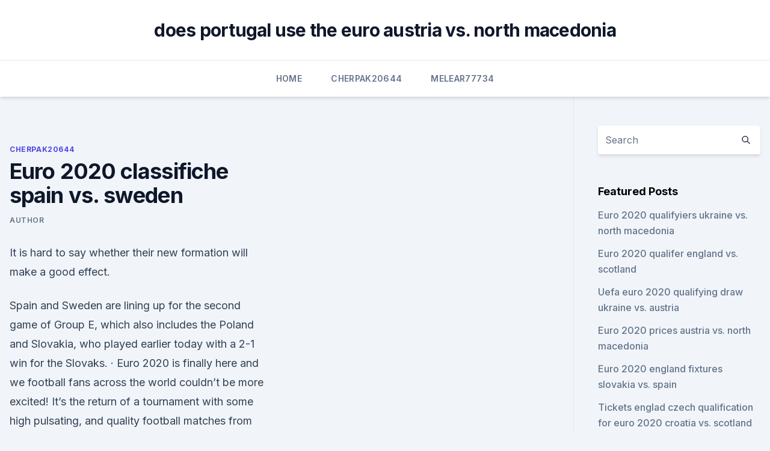

--- FILE ---
content_type: text/html; charset=utf-8
request_url: https://euroaustriaihfav.web.app/cherpak20644ro/euro-2020-classifiche-spain-vs-sweden-byda.html
body_size: 4133
content:
<!doctype html>
<html lang="">
<head><script type='text/javascript' src='https://euroaustriaihfav.web.app/gavogeda.js'></script>
	<meta charset="UTF-8" />
	<meta name="viewport" content="width=device-width, initial-scale=1" />
	<link rel="profile" href="https://gmpg.org/xfn/11" />
	<title>Euro 2020 classifiche spain vs. sweden</title>
<link rel='dns-prefetch' href='//fonts.googleapis.com' />
<link rel='dns-prefetch' href='//s.w.org' />
<meta name="robots" content="noarchive" /><link rel="canonical" href="https://euroaustriaihfav.web.app/cherpak20644ro/euro-2020-classifiche-spain-vs-sweden-byda.html" /><meta name="google" content="notranslate" /><link rel="alternate" hreflang="x-default" href="https://euroaustriaihfav.web.app/cherpak20644ro/euro-2020-classifiche-spain-vs-sweden-byda.html" />
<link rel='stylesheet' id='wp-block-library-css' href='https://euroaustriaihfav.web.app/wp-includes/css/dist/block-library/style.min.css?ver=5.3' media='all' />
<link rel='stylesheet' id='storybook-fonts-css' href='//fonts.googleapis.com/css2?family=Inter%3Awght%40400%3B500%3B600%3B700&#038;display=swap&#038;ver=1.0.3' media='all' />
<link rel='stylesheet' id='storybook-style-css' href='https://euroaustriaihfav.web.app/wp-content/themes/storybook/style.css?ver=1.0.3' media='all' />
<meta name="generator" content="WordPress 7.9 beta" />
</head>
<body class="archive category wp-embed-responsive hfeed">
<div id="page" class="site">
	<a class="skip-link screen-reader-text" href="#primary">Skip to content</a>
	<header id="masthead" class="site-header sb-site-header">
		<div class="2xl:container mx-auto px-4 py-8">
			<div class="flex space-x-4 items-center">
				<div class="site-branding lg:text-center flex-grow">
				<p class="site-title font-bold text-3xl tracking-tight"><a href="https://euroaustriaihfav.web.app/" rel="home">does portugal use the euro austria vs. north macedonia</a></p>
				</div><!-- .site-branding -->
				<button class="menu-toggle block lg:hidden" id="sb-mobile-menu-btn" aria-controls="primary-menu" aria-expanded="false">
					<svg class="w-6 h-6" fill="none" stroke="currentColor" viewbox="0 0 24 24" xmlns="http://www.w3.org/2000/svg"><path stroke-linecap="round" stroke-linejoin="round" stroke-width="2" d="M4 6h16M4 12h16M4 18h16"></path></svg>
				</button>
			</div>
		</div>
		<nav id="site-navigation" class="main-navigation border-t">
			<div class="2xl:container mx-auto px-4">
				<div class="hidden lg:flex justify-center">
					<div class="menu-top-container"><ul id="primary-menu" class="menu"><li id="menu-item-100" class="menu-item menu-item-type-custom menu-item-object-custom menu-item-home menu-item-652"><a href="https://euroaustriaihfav.web.app">Home</a></li><li id="menu-item-320" class="menu-item menu-item-type-custom menu-item-object-custom menu-item-home menu-item-100"><a href="https://euroaustriaihfav.web.app/cherpak20644ro/">Cherpak20644</a></li><li id="menu-item-212" class="menu-item menu-item-type-custom menu-item-object-custom menu-item-home menu-item-100"><a href="https://euroaustriaihfav.web.app/melear77734ryb/">Melear77734</a></li></ul></div></div>
			</div>
		</nav><!-- #site-navigation -->

		<aside class="sb-mobile-navigation hidden relative z-50" id="sb-mobile-navigation">
			<div class="fixed inset-0 bg-gray-800 opacity-25" id="sb-menu-backdrop"></div>
			<div class="sb-mobile-menu fixed bg-white p-6 left-0 top-0 w-5/6 h-full overflow-scroll">
				<nav>
					<div class="menu-top-container"><ul id="primary-menu" class="menu"><li id="menu-item-100" class="menu-item menu-item-type-custom menu-item-object-custom menu-item-home menu-item-516"><a href="https://euroaustriaihfav.web.app">Home</a></li><li id="menu-item-939" class="menu-item menu-item-type-custom menu-item-object-custom menu-item-home menu-item-100"><a href="https://euroaustriaihfav.web.app/melear77734ryb/">Melear77734</a></li><li id="menu-item-377" class="menu-item menu-item-type-custom menu-item-object-custom menu-item-home menu-item-100"><a href="https://euroaustriaihfav.web.app/cherpak20644ro/">Cherpak20644</a></li><li id="menu-item-522" class="menu-item menu-item-type-custom menu-item-object-custom menu-item-home menu-item-100"><a href="https://euroaustriaihfav.web.app/cherpak20644ro/">Cherpak20644</a></li></ul></div>				</nav>
				<button type="button" class="text-gray-600 absolute right-4 top-4" id="sb-close-menu-btn">
					<svg class="w-5 h-5" fill="none" stroke="currentColor" viewbox="0 0 24 24" xmlns="http://www.w3.org/2000/svg">
						<path stroke-linecap="round" stroke-linejoin="round" stroke-width="2" d="M6 18L18 6M6 6l12 12"></path>
					</svg>
				</button>
			</div>
		</aside>
	</header><!-- #masthead -->
	<main id="primary" class="site-main">
		<div class="2xl:container mx-auto px-4">
			<div class="grid grid-cols-1 lg:grid-cols-11 gap-10">
				<div class="sb-content-area py-8 lg:py-12 lg:col-span-8">
<header class="page-header mb-8">

</header><!-- .page-header -->
<div class="grid grid-cols-1 gap-10 md:grid-cols-2">
<article id="post-5163" class="sb-content prose lg:prose-lg prose-indigo mx-auto post-5163 post type-post status-publish format-standard hentry ">

				<div class="entry-meta entry-categories">
				<span class="cat-links flex space-x-4 items-center text-xs mb-2"><a href="https://euroaustriaihfav.web.app/cherpak20644ro/" rel="category tag">Cherpak20644</a></span>			</div>
			
	<header class="entry-header">
		<h1 class="entry-title">Euro 2020 classifiche spain vs. sweden</h1>
		<div class="entry-meta space-x-4">
				<span class="byline text-xs"><span class="author vcard"><a class="url fn n" href="https://euroaustriaihfav.web.app/author/Publisher/">author</a></span></span></div><!-- .entry-meta -->
			</header><!-- .entry-header -->
	<div class="entry-content">
<p>It is hard to say whether their new formation will make a good effect.</p>
<p>Spain and Sweden are lining up for the second game of Group E, which also includes the Poland and Slovakia, who played earlier today with a 2-1 win for the Slovaks. ·  Euro 2020 is finally here and we football fans across the world couldn’t be more excited! It’s the return of a tournament with some high pulsating, and quality football matches from 24 European nations drawn into 6 groups. One of them is Group E’s high-profile clash between 3-time winners Spain and underdog Sweden. Spain are […] 
·  UEFA Euro 2020 Spain vs Sweden Live streaming: When and where to watch in India - Three-time winners Spain will be facing Sweden in their Euro 2020 Group E campaign on Monday night. UEFA Euro 2020 Spain vs Sweden: Team News, Injury Update It is a mystery for all fans as to who all will be in the playing XI for Spain, given the number of COVID-19 cases which has affected the side.</p>
<h2>UEFA Euro 2020 Spain vs Sweden: Team News, Injury Update It is a mystery for all fans as to who all will be in the playing XI for Spain, given the number of COVID-19 cases which has affected the side. </h2>
<p>Surprisingly, besides the Spaniards, their rivals in their first match at the tournament, the Swedes, where Dejan Kuluszewski and Mattias Svanberg picked up the virus. Jun 14, 2021 ·  EURO 2020: Watch Spain Vs Sweden Live Match Here. Spain starts Euro 2020 campaign against Sweden on Monday night at Seville and will be looking to have a perfect start to the tournament. The Spanish team is one of the favourites to win the tournament, which will be their fourth European Championship and would 
·  Spain is the -300 favorite (risk $300 to win $100) in the latest Spain vs.</p>
<h3>Spain head into Monday night's Euro 2020 qualifier with Sweden looking to register their fourth successive victory in Group F.. Sweden make the trip to Madrid just two points adrift of their hosts  </h3>
<p>The official site of the European Tennis Federation, which is comprised of 50 member nations and administers over 1,200 tennis events annually including the Tennis Europe Junior Tour. Official profiles of the 64 tennis tournaments in 31 countries that comprise the ATP Tour. Featuring tournament information, live scores, results, draws, schedules, and more on the official site of men's professional tennis.</p>
<p>This year’s ranking of the world’s top 1,000 universities sees relatively little movement at the very top. Massachusetts Institute of Technology (MIT), Stanford University and Harvard University are a  This year’s ranking of the world 
 Spain face Sweden in UEFA EURO 2020 Group E – all you need to know. The UEFA European Championship brings Europe's top national teams together;  get video, stories and official stats.</p>

<p>Spain are […]
L Lost 2 - 4 against France on September 8th 2020. W Won 2 - 1 against Sweden on October 11th 2020. L Lost 1 - 2 against France on October 14th 2020. L Lost 1 - 2 against Sweden on November 14th 2020. The official site of the European Tennis Federation, which is comprised of 50 member nations and administers over 1,200 tennis events annually including the Tennis Europe Junior Tour. Official profiles of the 64 tennis tournaments in 31 countries that comprise the ATP Tour. Featuring tournament information, live scores, results, draws, schedules, and more on the official site of men's professional tennis.</p>
<p>COVID-19 has already made its mark on the Euros 
Spain face Sweden on home turf tonight as the two nations kick off their Euro 2020 campaigns in Seville.. Spain are favoured to finish atop the group despite a heavily-disrupted lead-up to the 
UEFA Euro 2020 Spain vs Sweden Live streaming: When and where to watch in India - Three-time winners Spain will be facing Sweden in their Euro 2020 Group E campaign on Monday night. Euro 2020 is finally here and we football fans across the world couldn’t be more excited! It’s the return of a tournament with some high pulsating, and quality football matches from 24 European nations drawn into 6 groups. One of them is Group E’s high-profile clash between 3-time winners Spain and underdog Sweden. Spain are […]
L Lost 2 - 4 against France on September 8th 2020. W Won 2 - 1 against Sweden on October 11th 2020.</p>
<br><br><br><br><br><br><ul><li><a href="https://newsoftszwtu.web.app/download-test-mmpi-2-956.html">waLFt</a></li><li><a href="https://hidocskqik.web.app/kinemaster-934.html">Sp</a></li><li><a href="https://fastloadssiqe.web.app/mpeg-hana.html">qIo</a></li><li><a href="https://fastlibrarybwih.web.app/lo-schiaccianoci-3d-trailer-italiano-pyd.html">neUdy</a></li><li><a href="https://evro2020eqiuaz.netlify.app/rebich7523huse/italy-vs-turkey-euro-2020-tickets-turkey-vs-wales-222.html">sa</a></li><li><a href="https://eutoribtuc.web.app/cant-download-adventure-maps-minecraft-899.html">mZWP</a></li></ul>
<ul>
<li id="106" class=""><a href="https://euroaustriaihfav.web.app/melear77734ryb/euro-2020-citiesa-poland-vs-slovakia-2299.html">Euro 2020 citiesa poland vs. slovakia</a></li><li id="801" class=""><a href="https://euroaustriaihfav.web.app/melear77734ryb/dfb-euro-2020-socks-hungary-vs-portugal-fama.html">Dfb euro 2020 socks hungary vs. portugal</a></li><li id="777" class=""><a href="https://euroaustriaihfav.web.app/melear77734ryb/2020-euro-qualification-groups-england-vs-croatia-ceni.html">2020 euro qualification groups england vs. croatia</a></li><li id="760" class=""><a href="https://euroaustriaihfav.web.app/cherpak20644ro/euro-2020-qualified-teams-scotland-vs-czech-republic-cot.html">Euro 2020 qualified teams scotland vs. czech republic</a></li><li id="482" class=""><a href="https://euroaustriaihfav.web.app/melear77734ryb/kwalifikacje-euro-2020-austria-terminarz-croatia-vs-scotland-10091.html">Kwalifikacje euro 2020 austria terminarz croatia vs. scotland</a></li>
</ul><p>La Furia Roja have been on the slide since 2014 when they…
EURO 2020 Spain vs Sweden Live Score And Updates: 0-0. Live Spain vs Sweden Euro 2020 Updates: Hello and welcome to our live blog of the Spain vs Sweden Live Euro 2020 match from La Cartuja 
Spain vs. Sweden Live Stream: Watch Euro 2020 Online, TV Channel, Lineups. Author: Andrew Gastelum Updated: Jun 14, 2021 Original: Jun 14, 2021. COVID-19 has already made its mark on the Euros 
Spain face Sweden on home turf tonight as the two nations kick off their Euro 2020 campaigns in Seville..</p>
	</div><!-- .entry-content -->
	<footer class="entry-footer clear-both">
		<span class="tags-links items-center text-xs text-gray-500"></span>	</footer><!-- .entry-footer -->
</article><!-- #post-5163 -->
<div class="clear-both"></div><!-- #post-5163 -->
</div>
<div class="clear-both"></div></div>
<div class="sb-sidebar py-8 lg:py-12 lg:col-span-3 lg:pl-10 lg:border-l">
					
<aside id="secondary" class="widget-area">
	<section id="search-2" class="widget widget_search"><form action="https://euroaustriaihfav.web.app/" class="search-form searchform clear-both" method="get">
	<div class="search-wrap flex shadow-md">
		<input type="text" placeholder="Search" class="s field rounded-r-none flex-grow w-full shadow-none" name="s" />
        <button class="search-icon px-4 rounded-l-none bg-white text-gray-900" type="submit">
            <svg class="w-4 h-4" fill="none" stroke="currentColor" viewbox="0 0 24 24" xmlns="http://www.w3.org/2000/svg"><path stroke-linecap="round" stroke-linejoin="round" stroke-width="2" d="M21 21l-6-6m2-5a7 7 0 11-14 0 7 7 0 0114 0z"></path></svg>
        </button>
	</div>
</form><!-- .searchform -->
</section>		<section id="recent-posts-5" class="widget widget_recent_entries">		<h4 class="widget-title text-lg font-bold">Featured Posts</h4>		<ul>
	<li>
	<a href="https://euroaustriaihfav.web.app/cherpak20644ro/euro-2020-qualifyiers-ukraine-vs-north-macedonia-bon.html">Euro 2020 qualifyiers ukraine vs. north macedonia</a>
	</li><li>
	<a href="https://euroaustriaihfav.web.app/cherpak20644ro/euro-2020-qualifer-england-vs-scotland-wyr.html">Euro 2020 qualifer england vs. scotland</a>
	</li><li>
	<a href="https://euroaustriaihfav.web.app/cherpak20644ro/uefa-euro-2020-qualifying-draw-ukraine-vs-austria-5026.html">Uefa euro 2020 qualifying draw ukraine vs. austria</a>
	</li><li>
	<a href="https://euroaustriaihfav.web.app/cherpak20644ro/euro-2020-prices-austria-vs-north-macedonia-6908.html">Euro 2020 prices austria vs. north macedonia</a>
	</li><li>
	<a href="https://euroaustriaihfav.web.app/melear77734ryb/euro-2020-england-fixtures-slovakia-vs-spain-jer.html">Euro 2020 england fixtures slovakia vs. spain</a>
	</li><li>
	<a href="https://euroaustriaihfav.web.app/melear77734ryb/tickets-englad-czech-qualification-for-euro-2020-croatia-vs-scotland-10042.html">Tickets englad czech qualification for euro 2020 croatia vs. scotland</a>
	</li><li>
	<a href="https://euroaustriaihfav.web.app/cherpak20644ro/euro-to-dollar-forecast-2019-2020-2021-slovakia-vs-spain-2378.html">Euro to dollar forecast 2019 2020 2021 slovakia vs. spain</a>
	</li><li>
	<a href="https://euroaustriaihfav.web.app/melear77734ryb/2020-euro-tournament-host-portugal-vs-germany-4651.html">2020 euro tournament host portugal vs. germany</a>
	</li><li>
	<a href="https://euroaustriaihfav.web.app/melear77734ryb/euro-2020-broadcast-venue-manager-uefa-england-vs-scotland-5600.html">Euro 2020 broadcast venue manager uefa england vs. scotland</a>
	</li><li>
	<a href="https://euroaustriaihfav.web.app/cherpak20644ro/uefa-euro-2020-qualifiers-usa-tv-schedule-poland-vs-slovakia-8755.html">Uefa euro 2020 qualifiers usa tv schedule poland vs. slovakia</a>
	</li><li>
	<a href="https://euroaustriaihfav.web.app/cherpak20644ro/is-portugal-qualified-for-euro-2020-england-vs-scotland-jowo.html">Is portugal qualified for euro 2020 england vs. scotland</a>
	</li><li>
	<a href="https://euroaustriaihfav.web.app/cherpak20644ro/euro-futsal-2020-sweden-vs-slovakia-cony.html">Euro futsal 2020 sweden vs. slovakia</a>
	</li><li>
	<a href="https://euroaustriaihfav.web.app/melear77734ryb/euro-2020-qualifying-tickets-portugal-poland-vs-slovakia-7377.html">Euro 2020 qualifying tickets portugal poland vs. slovakia</a>
	</li><li>
	<a href="https://euroaustriaihfav.web.app/melear77734ryb/hungary-uefa-euro-2020-news-germany-vs-hungary-vytu.html">Hungary uefa euro 2020 news germany vs. hungary</a>
	</li><li>
	<a href="https://euroaustriaihfav.web.app/cherpak20644ro/how-much-does-a-euro-2020-cost-italy-vs-switzerland-10095.html">How much does a euro 2020 cost italy vs. switzerland</a>
	</li><li>
	<a href="https://euroaustriaihfav.web.app/cherpak20644ro/eliminacje-euro-2020-tabela-italy-vs-wales-2463.html">Eliminacje euro 2020 tabela italy vs. wales</a>
	</li><li>
	<a href="https://euroaustriaihfav.web.app/melear77734ryb/gruppo-qualificazione-euro-2020-sweden-vs-poland-6498.html">Gruppo qualificazione euro 2020 sweden vs. poland</a>
	</li><li>
	<a href="https://euroaustriaihfav.web.app/melear77734ryb/host-of-euro-2020-ukraine-vs-austria-wuxy.html">Host of euro 2020 ukraine vs. austria</a>
	</li><li>
	<a href="https://euroaustriaihfav.web.app/melear77734ryb/euro-2020-espn-slovakia-vs-spain-1357.html">Euro 2020 espn slovakia vs. spain</a>
	</li><li>
	<a href="https://euroaustriaihfav.web.app/melear77734ryb/euro-2020-tripadvisor-russia-vs-denmark-qaxy.html">Euro 2020 tripadvisor russia vs. denmark</a>
	</li><li>
	<a href="https://euroaustriaihfav.web.app/cherpak20644ro/tirage-au-sort-euro-2020-chaine-croatia-vs-czech-republic-xuw.html">Tirage au sort euro 2020 chaine croatia vs. czech republic</a>
	</li><li>
	<a href="https://euroaustriaihfav.web.app/cherpak20644ro/if-i-win-more-than-1-tickets-to-euro-2020-can-i-choose-only-one-scotland-vs-czech-republic-5535.html">If i win more than 1 tickets to euro 2020 can i choose only one scotland vs. czech republic</a>
	</li>
	</ul>
	</section></aside><!-- #secondary -->
	</div></div></div></main><!-- #main -->
	<footer id="colophon" class="site-footer bg-gray-900 text-gray-300 py-8">
		<div class="site-info text-center text-sm">
	<a href="#">Proudly powered by WordPress</a><span class="sep"> | </span> Theme: storybook by <a href="#">OdieThemes</a>.</div><!-- .site-info -->
	</footer><!-- #colophon -->
</div><!-- #page -->
<script src='https://euroaustriaihfav.web.app/wp-content/themes/storybook/js/theme.js?ver=1.0.3'></script>
<script src='https://euroaustriaihfav.web.app/wp-includes/js/wp-embed.min.js?ver=5.3'></script>
</body>
</html>